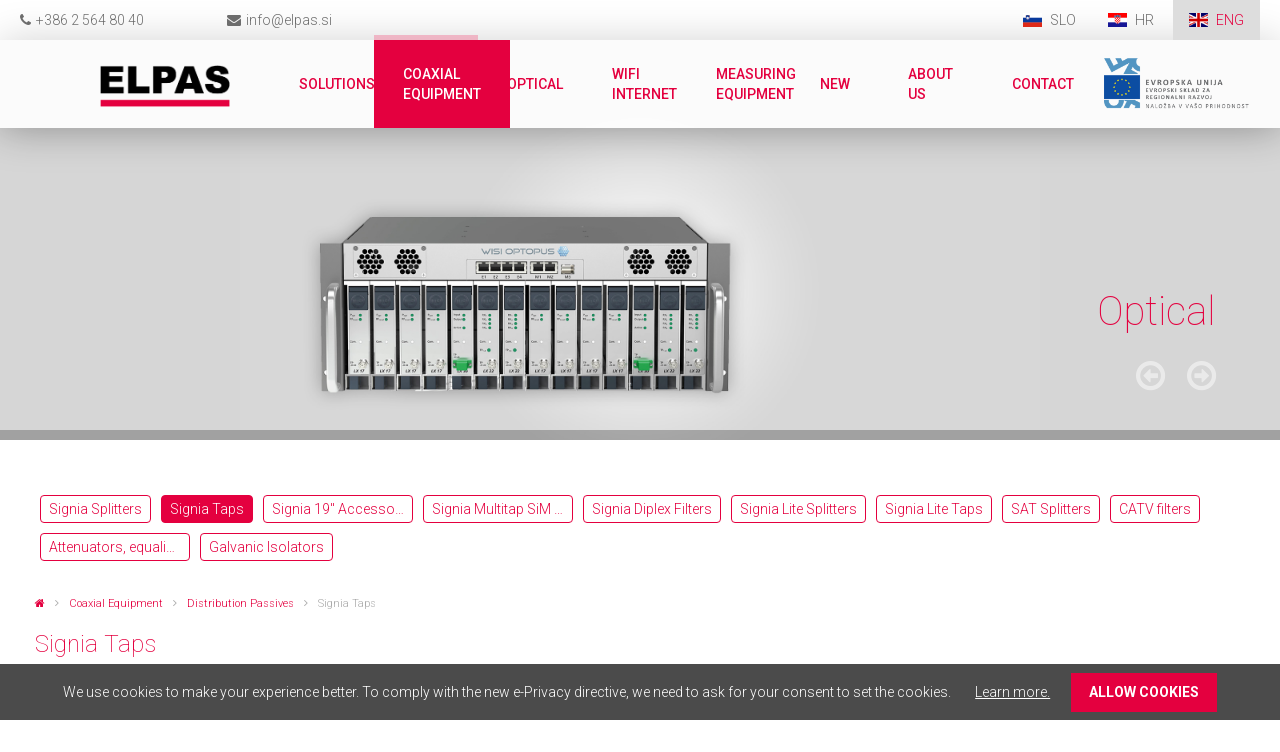

--- FILE ---
content_type: text/html; charset=utf-8
request_url: https://www.elpas.si/en/coaxial-equipment/distribution-passives/signia-taps
body_size: 56675
content:
<!DOCTYPE html>
<html lang="en">
<head>

      <meta charset="utf-8">
    <title>Signia Taps</title>
    <base href="https://www.elpas.si/">
	<link rel="icon" type="image/x-icon" href="https://www.elpas.si/favicon.png">

          <meta name="robots" content="index,follow">
      <meta name="description" content="">
      <meta name="keywords" content="">
      <meta name="generator" content="Contao Open Source CMS">	  
      <meta name="msvalidate.01" content="3BD561B9CECDB01228AC7C9876ED1CCB" />
	  <meta name="format-detection" content="telephone=no" />
	  <meta name="SKYPE_TOOLBAR" content="SKYPE_TOOLBAR_PARSER_COMPATIBLE" />

	  <meta name="viewport" content="width=device-width, initial-scale=1.0, maximum-scale=1.0, user-scalable=0" />

    
        <link rel="stylesheet" href="https://netdna.bootstrapcdn.com/font-awesome/4.3.0/css/font-awesome.css">
    <link rel="stylesheet" href="https://fonts.googleapis.com/css?family=Roboto:400,100,300,500,700&subset=latin,latin-ext">
<link rel="stylesheet" href="assets/css/0752399d3a24.css">
    <script src="https://code.jquery.com/jquery-1.11.3.min.js"></script>
    <script src="assets/js/d3ef9a046e2f.js"></script>
<link rel="alternate" hreflang="sl" href="http://www.elpas.si/sl/koaksialna-oprema/sirokopasovna-pasiva/signia-odvzemniki">
<link rel="alternate" hreflang="hr" href="http://www.elpas.si/hr/koaksialna-oprema/distribucijska-pasiva/signia-oduzimaci">
<link rel="alternate" hreflang="en" href="http://www.elpas.si/en/coaxial-equipment/distribution-passives/signia-taps">

          <!--[if lt IE 9]><script src="assets/html5shiv/3.7.2/html5shiv-printshiv.min.js"></script><![endif]-->
      
</head>
<body class="mac chrome blink ch131 subpage en">
  <div id="wrapper" class="container-fluid">
          <div id="header" class="row">
        <div class="col-sm-12 headerContainer">
          
<div class="topContainer col-xs-12">
	<div class="topElements">
		<a class="phone icon col-xs-1 col-sm-3 col-md-2">
			<i class="fa fa-phone"></i><span class="phoneNumber" href="+38625648040">
<div class="ce_text tel block">

  
  
      <p>+386 2 564 80 40</p>  
  
  

</div>
</span>
		</a>
		<a class="email icon col-xs-1 col-sm-3 col-md-2" href="mailto:info@elpas.si">
			<i class="fa fa-envelope"></i><span class="emailText">
<div class="ce_text mail block">

  
  
      <p>&#x69;&#x6E;&#x66;&#111;&#x40;&#x65;&#x6C;&#112;&#x61;&#115;&#x2E;&#x73;&#x69;</p>  
  
  

</div>
</span>
		</a>
		<div class="langChange">
				
<!-- indexer::stop -->
<nav class="mod_changelanguage block" itemscope="" itemtype="http://schema.org/SiteNavigationElement">


<ul class="level_1" role="menubar">
            <li class="lang-sl first"><a href="http://www.elpas.si/sl/koaksialna-oprema/sirokopasovna-pasiva/signia-odvzemniki" title="Signia odvzemniki" class="lang-sl first" hreflang="sl" lang="sl" role="menuitem">SLO</a></li>
                <li class="lang-hr"><a href="http://www.elpas.si/hr/koaksialna-oprema/distribucijska-pasiva/signia-oduzimaci" title="Signia oduzimači" class="lang-hr" hreflang="hr" lang="hr" role="menuitem">HR </a></li>
                <li class="lang-en active last"><span class="lang-en active last" role="menuitem">ENG</span></li>
      </ul>

</nav>
<!-- indexer::continue -->

		</div>
	</div>
</div>
<div class="navLine col-xs-12">
	<div class="navLineContainer">
		<a class="logo col-xs-6 col-sm-2" href="/en/"><img src="files/layout/elpas_logo.png" alt="ELPAS International d.o.o."></a>
		<div class="mobileNav visible-xs">
<!-- indexer::stop -->
<div class="mod_mobile_menu block">

  
  
<div id="mobile-menu-104-trigger" class="mobile_menu_trigger">
    <i class="fa fa-bars"></i></div>

<div id="mobile-menu-104" class="mobile_menu">
    <div class="inner">
        <span class="elpas">ELPAS International d.o.o.</span>
<a class="close" href="#" data-mobile-menu="close">Zapri<i class="fa fa-power-off"></i></a>

<!-- indexer::stop -->
<nav class="mod_navigation block">

  
  <a href="en/coaxial-equipment/distribution-passives/signia-taps#skipNavigation109" class="invisible">Skip navigation</a>

  
<ul class="level_1" role="menubar">
            <li class="first"><a href="en/solutions" title="Solutions" class="first" role="menuitem">Solutions</a></li>
                <li class="submenu trail koaksialna"><a href="en/coaxial-equipment" title="Coaxial Equipment" class="submenu trail koaksialna" role="menuitem" aria-haspopup="true">Coaxial Equipment</a>
<ul class="level_2" role="menu">
            <li class="submenu first"><a href="en/coaxial-equipment/headends" title="Headends" class="submenu first" role="menuitem" aria-haspopup="true">Headends</a>
<ul class="level_3" role="menu">
            <li class="first"><a href="en/coaxial-equipment/headends/tangram" title="Tangram" class="first" role="menuitem">Tangram</a></li>
                <li><a href="en/coaxial-equipment/headends/chameleon" title="Chameleon" role="menuitem">Chameleon</a></li>
                <li><a href="en/coaxial-equipment/headends/compact-headend-oh" title="Compact Headend OH" role="menuitem">Compact Headend OH</a></li>
                <li><a href="en/coaxial-equipment/headends/micro-headend-om" title="Micro Headend OM" role="menuitem">Micro Headend OM</a></li>
                <li><a href="en/coaxial-equipment/headends/hls-firefly" title="HLS Firefly" role="menuitem">HLS Firefly</a></li>
                <li class="last"><a href="en/coaxial-equipment/headends/wisi-inca-transcoderji-ott" title="WISI Inca Transcoderji OTT" class="last" role="menuitem">WISI Inca Transcoderji OTT</a></li>
      </ul>
</li>
                <li><a href="en/coaxial-equipment/encoders-modulators-hdmi-sdi" title="Encoders, Modulators, HDMI, SDI" role="menuitem">Encoders, Modulators, HDMI, SDI</a></li>
                <li><a href="en/coaxial-equipment/sat-distribution" title="SAT Distribution" role="menuitem">SAT Distribution</a></li>
                <li class="submenu"><a href="en/coaxial-equipment/home-amplifiers" title="Home Amplifiers" class="submenu" role="menuitem" aria-haspopup="true">Home Amplifiers</a>
<ul class="level_3" role="menu">
            <li class="first"><a href="en/coaxial-equipment/home-amplifiers/vx-amplifiers" title="VX Amplifiers" class="first" role="menuitem">VX Amplifiers</a></li>
                <li><a href="en/coaxial-equipment/home-amplifiers/vx45-amplifiers" title="VX45 Amplifiers" role="menuitem">VX45 Amplifiers</a></li>
                <li><a href="en/coaxial-equipment/home-amplifiers/hca-a-home-amplifiers" title="HCA-A Home Amplifiers" role="menuitem">HCA-A Home Amplifiers</a></li>
                <li class="last"><a href="en/coaxial-equipment/home-amplifiers/hca-16x-home-amplifiers" title="HCA-16x Home Amplifiers" class="last" role="menuitem">HCA-16x Home Amplifiers</a></li>
      </ul>
</li>
                <li><a href="en/coaxial-equipment/distribution-and-line-amplifiers" title="Distribution and Line Amplifiers" role="menuitem">Distribution and Line Amplifiers</a></li>
                <li class="submenu trail"><a href="en/coaxial-equipment/distribution-passives" title="Distribution Passives" class="submenu trail" role="menuitem" aria-haspopup="true">Distribution Passives</a>
<ul class="level_3" role="menu">
            <li class="sibling first"><a href="en/coaxial-equipment/distribution-passives/signia-splitters" title="Signia Splitters" class="sibling first" role="menuitem">Signia Splitters</a></li>
                <li class="active"><span class="active" role="menuitem">Signia Taps</span></li>
                <li class="sibling"><a href="en/coaxial-equipment/distribution-passives/signia-accessories" title="Signia 19″ Accessories" class="sibling" role="menuitem">Signia 19″ Accessories</a></li>
                <li class="sibling"><a href="en/coaxial-equipment/distribution-passives/signia-multitap-sim-13-nl-f" title="Signia Multitap SiM 13-NL-F" class="sibling" role="menuitem">Signia Multitap SiM 13-NL-F</a></li>
                <li class="sibling"><a href="en/coaxial-equipment/distribution-passives/signia-diplex-filters" title="Signia Diplex Filters" class="sibling" role="menuitem">Signia Diplex Filters</a></li>
                <li class="sibling"><a href="en/coaxial-equipment/distribution-passives/signia-lite-splitters" title="Signia Lite Splitters" class="sibling" role="menuitem">Signia Lite Splitters</a></li>
                <li class="sibling"><a href="en/coaxial-equipment/distribution-passives/signia-lite-taps" title="Signia Lite Taps" class="sibling" role="menuitem">Signia Lite Taps</a></li>
                <li class="sibling"><a href="en/coaxial-equipment/distribution-passives/sat-splitters" title="SAT Splitters" class="sibling" role="menuitem">SAT Splitters</a></li>
                <li class="sibling"><a href="en/coaxial-equipment/distribution-passives/catv-filters" title="CATV filters" class="sibling" role="menuitem">CATV filters</a></li>
                <li class="sibling"><a href="en/coaxial-equipment/distribution-passives/attenuators-equalizers" title="Attenuators, equalizers" class="sibling" role="menuitem">Attenuators, equalizers</a></li>
                <li class="sibling last"><a href="en/coaxial-equipment/distribution-passives/galvanic-isolators" title="Galvanic Isolators" class="sibling last" role="menuitem">Galvanic Isolators</a></li>
      </ul>
</li>
                <li class="submenu"><a href="en/coaxial-equipment/trunk-passives" title="Trunk Passives" class="submenu" role="menuitem" aria-haspopup="true">Trunk Passives</a>
<ul class="level_3" role="menu">
            <li class="first"><a href="en/coaxial-equipment/trunk-passives/ps-series" title="PS Series" class="first" role="menuitem">PS Series</a></li>
                <li><a href="en/coaxial-equipment/trunk-passives/acp-confree-series" title="ACP - Confree Series" role="menuitem">ACP - Confree Series</a></li>
                <li><a href="en/coaxial-equipment/trunk-passives/pim-plug-in-modules-for-ps3-acp" title="PIM (Plug-in) Modules for PS3, ACP" role="menuitem">PIM (Plug-in) Modules for PS3, ACP</a></li>
                <li class="last"><a href="en/coaxial-equipment/trunk-passives/accessories-pg11m-adapters" title="Accessories - PG11M Adapters" class="last" role="menuitem">Accessories - PG11M Adapters</a></li>
      </ul>
</li>
                <li class="submenu"><a href="en/coaxial-equipment/outlets-pof-dvu" title="Outlets, POF, DVU" class="submenu" role="menuitem" aria-haspopup="true">Outlets, POF, DVU</a>
<ul class="level_3" role="menu">
            <li class="first"><a href="en/coaxial-equipment/outlets-pof-dvu/tv-fm-sockets" title="TV / FM Sockets" class="first" role="menuitem">TV / FM Sockets</a></li>
                <li><a href="en/coaxial-equipment/outlets-pof-dvu/data-sockets" title="Data Sockets" role="menuitem">Data Sockets</a></li>
                <li><a href="en/coaxial-equipment/outlets-pof-dvu/dvu-data_tv" title="DVU - Data_TV" role="menuitem">DVU - Data_TV</a></li>
                <li><a href="en/coaxial-equipment/outlets-pof-dvu/push-in-pio-sockets" title="Push-in PIO Sockets" role="menuitem">Push-in PIO Sockets</a></li>
                <li><a href="en/coaxial-equipment/outlets-pof-dvu/push-on-filter-multimedia" title="Push on Filter – multimedia" role="menuitem">Push on Filter – multimedia</a></li>
                <li class="last"><a href="en/coaxial-equipment/outlets-pof-dvu/push-on-filter-tv" title="Push-on Filter – TV" class="last" role="menuitem">Push-on Filter – TV</a></li>
      </ul>
</li>
                <li><a href="en/coaxial-equipment/coaxial-cables" title="Coaxial Cables" role="menuitem">Coaxial Cables</a></li>
                <li><a href="en/coaxial-equipment/connectors" title="Connectors" role="menuitem">Connectors</a></li>
                <li class="last"><a href="en/coaxial-equipment/ups-and-remote-power-supplys" title="UPS and remote power supplys" class="last" role="menuitem">UPS and remote power supplys</a></li>
      </ul>
</li>
                <li class="submenu"><a href="en/optical" title="Optical" class="submenu" role="menuitem" aria-haspopup="true">Optical</a>
<ul class="level_2" role="menu">
            <li class="first"><a href="en/optical/optopus" title="Optopus" class="first" role="menuitem">Optopus</a></li>
                <li><a href="en/optical/id-19-transmitters" title="19&quot; transmitters" role="menuitem">19" transmitters</a></li>
                <li><a href="en/optical/id-19-edfa" title="19“ EDFA" role="menuitem">19“ EDFA</a></li>
                <li><a href="en/optical/hfc-rfog-wdm-nodes" title="HFC RFoG WDM Nodes" role="menuitem">HFC RFoG WDM Nodes</a></li>
                <li><a href="en/optical/juma-cpes-ftu" title="JUMA CPEs FTU" role="menuitem">JUMA CPEs FTU</a></li>
                <li><a href="en/optical/optical-passives" title="Optical Passives" role="menuitem">Optical Passives</a></li>
                <li class="last"><a href="en/optical/fttx-optical-cabinets" title="FTTx Optical Cabinets" class="last" role="menuitem">FTTx Optical Cabinets</a></li>
      </ul>
</li>
                <li class="submenu"><a href="en/wifi-internet" title="WiFi internet" class="submenu" role="menuitem" aria-haspopup="true">WiFi internet</a>
<ul class="level_2" role="menu">
            <li class="first last"><a href="en/wifi-internet/ip-distribution" title="IP distribution" class="first last" role="menuitem">IP distribution</a></li>
      </ul>
</li>
                <li class="submenu"><a href="en/measuring-equipment" title="Measuring Equipment" class="submenu" role="menuitem" aria-haspopup="true">Measuring Equipment</a>
<ul class="level_2" role="menu">
            <li class="first"><a href="en/measuring-equipment/varos106" title="VAROS106" class="first" role="menuitem">VAROS106</a></li>
                <li><a href="en/measuring-equipment/varos107" title="VAROS107" role="menuitem">VAROS107</a></li>
                <li><a href="en/measuring-equipment/varos109" title="VAROS109" role="menuitem">VAROS109</a></li>
                <li><a href="en/measuring-equipment/ama-310" title="AMA 310" role="menuitem">AMA 310</a></li>
                <li><a href="en/measuring-equipment/kws-ums" title="KWS UMS" role="menuitem">KWS UMS</a></li>
                <li><a href="en/measuring-equipment/upstream-test-rsu_rfg_rpa" title="Upstream test RSU_RFG_RPA" role="menuitem">Upstream test RSU_RFG_RPA</a></li>
                <li><a href="en/measuring-equipment/small-tvmeters" title="Small TV meters" role="menuitem">Small TV meters</a></li>
                <li class="last"><a href="en/measuring-equipment/pst-dvb-ip-analyzer" title="PST DVB-&amp;IP analyzer" class="last" role="menuitem">PST DVB-&IP analyzer</a></li>
      </ul>
</li>
                <li><a href="en/new" title="New" role="menuitem">New</a></li>
                <li><a href="en/about-us" title="About us" role="menuitem">About us</a></li>
                <li class="submenu last"><a href="en/contact/contact" title="Contact" class="submenu last" role="menuitem" aria-haspopup="true">Contact</a>
<ul class="level_2" role="menu">
            <li class="first last"><a href="en/contact/contact" title="Contact" class="first last" role="menuitem">Contact</a></li>
      </ul>
</li>
      </ul>

  <a id="skipNavigation109" class="invisible">&nbsp;</a>

</nav>
<!-- indexer::continue -->
    </div>
</div>

<script>
(function($) {
    $('#mobile-menu-104').mobileMenu({
                'animation': true,
        'animationSpeed': 250,
                'breakPoint': 768,
        'offCanvas': false,
        'overlay': true,
        'disableNavigation': false,
        'position': 'left',
        'size': '85',        'trigger': $('#mobile-menu-104-trigger')
    });
})(jQuery);
</script>


</div>
<!-- indexer::continue -->
</div>
		<div class="col-sm-9 nav hidden-xs" style="padding-right: 0 !important">
<!-- indexer::stop -->
<nav class="mod_navigation block">

  
  <a href="en/coaxial-equipment/distribution-passives/signia-taps#skipNavigation109" class="invisible">Skip navigation</a>

  
<ul class="level_1" role="menubar">
            <li class="first"><a href="en/solutions" title="Solutions" class="first" role="menuitem">Solutions</a></li>
                <li class="submenu trail koaksialna"><a href="en/coaxial-equipment" title="Coaxial Equipment" class="submenu trail koaksialna" role="menuitem" aria-haspopup="true">Coaxial Equipment</a>
<ul class="level_2" role="menu">
            <li class="submenu first"><a href="en/coaxial-equipment/headends" title="Headends" class="submenu first" role="menuitem" aria-haspopup="true">Headends</a>
<ul class="level_3" role="menu">
            <li class="first"><a href="en/coaxial-equipment/headends/tangram" title="Tangram" class="first" role="menuitem">Tangram</a></li>
                <li><a href="en/coaxial-equipment/headends/chameleon" title="Chameleon" role="menuitem">Chameleon</a></li>
                <li><a href="en/coaxial-equipment/headends/compact-headend-oh" title="Compact Headend OH" role="menuitem">Compact Headend OH</a></li>
                <li><a href="en/coaxial-equipment/headends/micro-headend-om" title="Micro Headend OM" role="menuitem">Micro Headend OM</a></li>
                <li><a href="en/coaxial-equipment/headends/hls-firefly" title="HLS Firefly" role="menuitem">HLS Firefly</a></li>
                <li class="last"><a href="en/coaxial-equipment/headends/wisi-inca-transcoderji-ott" title="WISI Inca Transcoderji OTT" class="last" role="menuitem">WISI Inca Transcoderji OTT</a></li>
      </ul>
</li>
                <li><a href="en/coaxial-equipment/encoders-modulators-hdmi-sdi" title="Encoders, Modulators, HDMI, SDI" role="menuitem">Encoders, Modulators, HDMI, SDI</a></li>
                <li><a href="en/coaxial-equipment/sat-distribution" title="SAT Distribution" role="menuitem">SAT Distribution</a></li>
                <li class="submenu"><a href="en/coaxial-equipment/home-amplifiers" title="Home Amplifiers" class="submenu" role="menuitem" aria-haspopup="true">Home Amplifiers</a>
<ul class="level_3" role="menu">
            <li class="first"><a href="en/coaxial-equipment/home-amplifiers/vx-amplifiers" title="VX Amplifiers" class="first" role="menuitem">VX Amplifiers</a></li>
                <li><a href="en/coaxial-equipment/home-amplifiers/vx45-amplifiers" title="VX45 Amplifiers" role="menuitem">VX45 Amplifiers</a></li>
                <li><a href="en/coaxial-equipment/home-amplifiers/hca-a-home-amplifiers" title="HCA-A Home Amplifiers" role="menuitem">HCA-A Home Amplifiers</a></li>
                <li class="last"><a href="en/coaxial-equipment/home-amplifiers/hca-16x-home-amplifiers" title="HCA-16x Home Amplifiers" class="last" role="menuitem">HCA-16x Home Amplifiers</a></li>
      </ul>
</li>
                <li><a href="en/coaxial-equipment/distribution-and-line-amplifiers" title="Distribution and Line Amplifiers" role="menuitem">Distribution and Line Amplifiers</a></li>
                <li class="submenu trail"><a href="en/coaxial-equipment/distribution-passives" title="Distribution Passives" class="submenu trail" role="menuitem" aria-haspopup="true">Distribution Passives</a>
<ul class="level_3" role="menu">
            <li class="sibling first"><a href="en/coaxial-equipment/distribution-passives/signia-splitters" title="Signia Splitters" class="sibling first" role="menuitem">Signia Splitters</a></li>
                <li class="active"><span class="active" role="menuitem">Signia Taps</span></li>
                <li class="sibling"><a href="en/coaxial-equipment/distribution-passives/signia-accessories" title="Signia 19″ Accessories" class="sibling" role="menuitem">Signia 19″ Accessories</a></li>
                <li class="sibling"><a href="en/coaxial-equipment/distribution-passives/signia-multitap-sim-13-nl-f" title="Signia Multitap SiM 13-NL-F" class="sibling" role="menuitem">Signia Multitap SiM 13-NL-F</a></li>
                <li class="sibling"><a href="en/coaxial-equipment/distribution-passives/signia-diplex-filters" title="Signia Diplex Filters" class="sibling" role="menuitem">Signia Diplex Filters</a></li>
                <li class="sibling"><a href="en/coaxial-equipment/distribution-passives/signia-lite-splitters" title="Signia Lite Splitters" class="sibling" role="menuitem">Signia Lite Splitters</a></li>
                <li class="sibling"><a href="en/coaxial-equipment/distribution-passives/signia-lite-taps" title="Signia Lite Taps" class="sibling" role="menuitem">Signia Lite Taps</a></li>
                <li class="sibling"><a href="en/coaxial-equipment/distribution-passives/sat-splitters" title="SAT Splitters" class="sibling" role="menuitem">SAT Splitters</a></li>
                <li class="sibling"><a href="en/coaxial-equipment/distribution-passives/catv-filters" title="CATV filters" class="sibling" role="menuitem">CATV filters</a></li>
                <li class="sibling"><a href="en/coaxial-equipment/distribution-passives/attenuators-equalizers" title="Attenuators, equalizers" class="sibling" role="menuitem">Attenuators, equalizers</a></li>
                <li class="sibling last"><a href="en/coaxial-equipment/distribution-passives/galvanic-isolators" title="Galvanic Isolators" class="sibling last" role="menuitem">Galvanic Isolators</a></li>
      </ul>
</li>
                <li class="submenu"><a href="en/coaxial-equipment/trunk-passives" title="Trunk Passives" class="submenu" role="menuitem" aria-haspopup="true">Trunk Passives</a>
<ul class="level_3" role="menu">
            <li class="first"><a href="en/coaxial-equipment/trunk-passives/ps-series" title="PS Series" class="first" role="menuitem">PS Series</a></li>
                <li><a href="en/coaxial-equipment/trunk-passives/acp-confree-series" title="ACP - Confree Series" role="menuitem">ACP - Confree Series</a></li>
                <li><a href="en/coaxial-equipment/trunk-passives/pim-plug-in-modules-for-ps3-acp" title="PIM (Plug-in) Modules for PS3, ACP" role="menuitem">PIM (Plug-in) Modules for PS3, ACP</a></li>
                <li class="last"><a href="en/coaxial-equipment/trunk-passives/accessories-pg11m-adapters" title="Accessories - PG11M Adapters" class="last" role="menuitem">Accessories - PG11M Adapters</a></li>
      </ul>
</li>
                <li class="submenu"><a href="en/coaxial-equipment/outlets-pof-dvu" title="Outlets, POF, DVU" class="submenu" role="menuitem" aria-haspopup="true">Outlets, POF, DVU</a>
<ul class="level_3" role="menu">
            <li class="first"><a href="en/coaxial-equipment/outlets-pof-dvu/tv-fm-sockets" title="TV / FM Sockets" class="first" role="menuitem">TV / FM Sockets</a></li>
                <li><a href="en/coaxial-equipment/outlets-pof-dvu/data-sockets" title="Data Sockets" role="menuitem">Data Sockets</a></li>
                <li><a href="en/coaxial-equipment/outlets-pof-dvu/dvu-data_tv" title="DVU - Data_TV" role="menuitem">DVU - Data_TV</a></li>
                <li><a href="en/coaxial-equipment/outlets-pof-dvu/push-in-pio-sockets" title="Push-in PIO Sockets" role="menuitem">Push-in PIO Sockets</a></li>
                <li><a href="en/coaxial-equipment/outlets-pof-dvu/push-on-filter-multimedia" title="Push on Filter – multimedia" role="menuitem">Push on Filter – multimedia</a></li>
                <li class="last"><a href="en/coaxial-equipment/outlets-pof-dvu/push-on-filter-tv" title="Push-on Filter – TV" class="last" role="menuitem">Push-on Filter – TV</a></li>
      </ul>
</li>
                <li><a href="en/coaxial-equipment/coaxial-cables" title="Coaxial Cables" role="menuitem">Coaxial Cables</a></li>
                <li><a href="en/coaxial-equipment/connectors" title="Connectors" role="menuitem">Connectors</a></li>
                <li class="last"><a href="en/coaxial-equipment/ups-and-remote-power-supplys" title="UPS and remote power supplys" class="last" role="menuitem">UPS and remote power supplys</a></li>
      </ul>
</li>
                <li class="submenu"><a href="en/optical" title="Optical" class="submenu" role="menuitem" aria-haspopup="true">Optical</a>
<ul class="level_2" role="menu">
            <li class="first"><a href="en/optical/optopus" title="Optopus" class="first" role="menuitem">Optopus</a></li>
                <li><a href="en/optical/id-19-transmitters" title="19&quot; transmitters" role="menuitem">19" transmitters</a></li>
                <li><a href="en/optical/id-19-edfa" title="19“ EDFA" role="menuitem">19“ EDFA</a></li>
                <li><a href="en/optical/hfc-rfog-wdm-nodes" title="HFC RFoG WDM Nodes" role="menuitem">HFC RFoG WDM Nodes</a></li>
                <li><a href="en/optical/juma-cpes-ftu" title="JUMA CPEs FTU" role="menuitem">JUMA CPEs FTU</a></li>
                <li><a href="en/optical/optical-passives" title="Optical Passives" role="menuitem">Optical Passives</a></li>
                <li class="last"><a href="en/optical/fttx-optical-cabinets" title="FTTx Optical Cabinets" class="last" role="menuitem">FTTx Optical Cabinets</a></li>
      </ul>
</li>
                <li class="submenu"><a href="en/wifi-internet" title="WiFi internet" class="submenu" role="menuitem" aria-haspopup="true">WiFi internet</a>
<ul class="level_2" role="menu">
            <li class="first last"><a href="en/wifi-internet/ip-distribution" title="IP distribution" class="first last" role="menuitem">IP distribution</a></li>
      </ul>
</li>
                <li class="submenu"><a href="en/measuring-equipment" title="Measuring Equipment" class="submenu" role="menuitem" aria-haspopup="true">Measuring Equipment</a>
<ul class="level_2" role="menu">
            <li class="first"><a href="en/measuring-equipment/varos106" title="VAROS106" class="first" role="menuitem">VAROS106</a></li>
                <li><a href="en/measuring-equipment/varos107" title="VAROS107" role="menuitem">VAROS107</a></li>
                <li><a href="en/measuring-equipment/varos109" title="VAROS109" role="menuitem">VAROS109</a></li>
                <li><a href="en/measuring-equipment/ama-310" title="AMA 310" role="menuitem">AMA 310</a></li>
                <li><a href="en/measuring-equipment/kws-ums" title="KWS UMS" role="menuitem">KWS UMS</a></li>
                <li><a href="en/measuring-equipment/upstream-test-rsu_rfg_rpa" title="Upstream test RSU_RFG_RPA" role="menuitem">Upstream test RSU_RFG_RPA</a></li>
                <li><a href="en/measuring-equipment/small-tvmeters" title="Small TV meters" role="menuitem">Small TV meters</a></li>
                <li class="last"><a href="en/measuring-equipment/pst-dvb-ip-analyzer" title="PST DVB-&amp;IP analyzer" class="last" role="menuitem">PST DVB-&IP analyzer</a></li>
      </ul>
</li>
                <li><a href="en/new" title="New" role="menuitem">New</a></li>
                <li><a href="en/about-us" title="About us" role="menuitem">About us</a></li>
                <li class="submenu last"><a href="en/contact/contact" title="Contact" class="submenu last" role="menuitem" aria-haspopup="true">Contact</a>
<ul class="level_2" role="menu">
            <li class="first last"><a href="en/contact/contact" title="Contact" class="first last" role="menuitem">Contact</a></li>
      </ul>
</li>
      </ul>

  <a id="skipNavigation109" class="invisible">&nbsp;</a>

</nav>
<!-- indexer::continue -->
</div>
		<div class="col-sm-1 hidden-xs" style="padding-left: 0 !important; padding-right: 0 !important;">
			<div style="height:88px; min-width:100%;" >
				<a href="https://elpas.si/en/e-poslovanje" title="E-Poslovanje"><img style="max-width: 150%; position:absolute; top:0; bottom:0; margin:auto;" src="https://elpas.si/files/images/footer/eu_sklad_e.png"></a>
			</div>
		</div>
		<div class="search hidden-xs hidden-sm col-md-2 col-lg-2" style="display:none;">
<!-- indexer::stop -->
<div class="mod_search block">

  
  
  <form action="en/coaxial-equipment/distribution-passives/signia-taps" method="get">
  <div class="formbody form-group">
        <label for="ctrl_keywords_8" class="invisible">Keywords</label>
    <input type="search" name="keywords" id="ctrl_keywords_8" class="text form-control" value="" placeholder="search...">
    <input type="submit" id="ctrl_submit_8" class="submit btn btn-default" value="Search"><i class="fa fa-search"></i>
  </div>
  <div class="clearfix"></div>
</form>
  
  

</div>
<!-- indexer::continue -->
</div>
	</div>
</div>
<div class="clearfix"></div>
<div class="owl-carousel">
  <div class="ce_image first block">

  
  
  <figure class="image_container">

    
    

<img src="files/images/header-slider/naslovnica_02.jpg" width="2000" height="1000" alt="Elpas International d.o.o." title="Elpas International d.o.o.">



    
          <figcaption class="caption">Optical</figcaption>
    
  </figure>


</div>

<div class="ce_image block">

  
  
  <figure class="image_container">

    
    

<img src="files/images/header-slider/naslovnica_01.jpg" width="2000" height="1000" alt="Elpas International d.o.o." title="Elpas International d.o.o.">



    
          <figcaption class="caption">Headends</figcaption>
    
  </figure>


</div>

<div class="ce_image block">

  
  
  <figure class="image_container">

    
    

<img src="files/images/header-slider/naslovnica_04.jpg" width="2000" height="1000" alt="Elpas International d.o.o." title="Elpas International d.o.o.">



    
          <figcaption class="caption">Measuring Equipment</figcaption>
    
  </figure>


</div>

<div class="ce_image block">

  
  
  <figure class="image_container">

    
    

<img src="files/images/header-slider/naslovnica_07.jpg" width="2000" height="1000" alt="Elpas International d.o.o." title="Elpas International d.o.o.">



    
          <figcaption class="caption">Trunk Passives</figcaption>
    
  </figure>


</div>

<div class="ce_image last block">

  
  
  <figure class="image_container">

    
    

<img src="files/images/header-slider/naslovnica_06.jpg" width="2000" height="1000" alt="Elpas International d.o.o." title="Elpas International d.o.o.">



    
          <figcaption class="caption">Distribution Passives</figcaption>
    
  </figure>


</div>

</div>
<div class="clearfix"></div>
<div class="clearfix"></div>        </div>
        <div class="clear"></div>
      </div>
        
    <div id="content" class="row">
    	
            
      <div id="mainGroups"></div>
      
      <div class="contentElements">
	      <div id="main" class="col-md-12 col-md-push-0">
	        <div class="inside">
	          
<!-- indexer::stop -->
<nav class="mod_navigation contentSubmenu block">

  
  <a href="en/coaxial-equipment/distribution-passives/signia-taps#skipNavigation34" class="invisible">Skip navigation</a>

  
<ul class="level_1" role="menubar">
            <li class="sibling first"><a href="en/coaxial-equipment/distribution-passives/signia-splitters" title="Signia Splitters" class="sibling first" role="menuitem">Signia Splitters</a></li>
                <li class="active"><span class="active" role="menuitem">Signia Taps</span></li>
                <li class="sibling"><a href="en/coaxial-equipment/distribution-passives/signia-accessories" title="Signia 19″ Accessories" class="sibling" role="menuitem">Signia 19″ Accessories</a></li>
                <li class="sibling"><a href="en/coaxial-equipment/distribution-passives/signia-multitap-sim-13-nl-f" title="Signia Multitap SiM 13-NL-F" class="sibling" role="menuitem">Signia Multitap SiM 13-NL-F</a></li>
                <li class="sibling"><a href="en/coaxial-equipment/distribution-passives/signia-diplex-filters" title="Signia Diplex Filters" class="sibling" role="menuitem">Signia Diplex Filters</a></li>
                <li class="sibling"><a href="en/coaxial-equipment/distribution-passives/signia-lite-splitters" title="Signia Lite Splitters" class="sibling" role="menuitem">Signia Lite Splitters</a></li>
                <li class="sibling"><a href="en/coaxial-equipment/distribution-passives/signia-lite-taps" title="Signia Lite Taps" class="sibling" role="menuitem">Signia Lite Taps</a></li>
                <li class="sibling"><a href="en/coaxial-equipment/distribution-passives/sat-splitters" title="SAT Splitters" class="sibling" role="menuitem">SAT Splitters</a></li>
                <li class="sibling"><a href="en/coaxial-equipment/distribution-passives/catv-filters" title="CATV filters" class="sibling" role="menuitem">CATV filters</a></li>
                <li class="sibling"><a href="en/coaxial-equipment/distribution-passives/attenuators-equalizers" title="Attenuators, equalizers" class="sibling" role="menuitem">Attenuators, equalizers</a></li>
                <li class="sibling last"><a href="en/coaxial-equipment/distribution-passives/galvanic-isolators" title="Galvanic Isolators" class="sibling last" role="menuitem">Galvanic Isolators</a></li>
      </ul>

  <a id="skipNavigation34" class="invisible">&nbsp;</a>

</nav>
<!-- indexer::continue -->

<!-- indexer::stop -->
<div class="mod_breadcrumb block">

  
  
  <ul>
                  <li class="first"><a href="en/main-page" title="Elpas.si">Elpas English</a></li>
                        <li><a href="en/coaxial-equipment" title="Coaxial Equipment">Coaxial Equipment</a></li>
                        <li><a href="en/coaxial-equipment/distribution-passives" title="Distribution Passives">Distribution Passives</a></li>
                        <li class="active last">Signia Taps</li>
            </ul>


</div>
<!-- indexer::continue -->

<div class="clearfix"></div>
<div class="mod_article first last block" id="signia-taps">

  
  
<div class="ce_text first block">

      <h2>Signia Taps</h2>
  
  
  
      <figure class="image_container float_right">

      
      

<img src="files/images/koaksialna-oprema/sirokopasovna-pasiva/SiS%2002%2048002.jpg" width="600" height="400" alt="">



      
      
    </figure>
  
      <p>The Signia&nbsp; series follows the tradition of the Master series</p>  

</div>

<div class="ce_downloads block">

      <h6>Attachments</h6>
  
  
  <ul>
          <li><img src="assets/contao/images/iconPDF.gif" width="18" height="18" alt="" class="mime_icon"> <a href="en/coaxial-equipment/distribution-passives/signia-taps?file=files/pdf/Signia_brochure_1.3GHz_e.pdf" title="Download Signia_brochure_1.3GHz_e.pdf">Signia_brochure_1.3GHz_e.pdf <span class="size">(1.4 MiB)</span></a></li>
          <li><img src="assets/contao/images/iconPDF.gif" width="18" height="18" alt="" class="mime_icon"> <a href="en/coaxial-equipment/distribution-passives/signia-taps?file=files/pdf/Signia_splitters_taps__short_e.pdf" title="Download Signia_splitters_taps__short_e.pdf">Signia_splitters_taps__short_e.pdf <span class="size">(333.2 KiB)</span></a></li>
      </ul>


</div>

<div class="ce_text block">

      <h3>1-way taps</h3>
  
  
      <table class="product_table">
<tbody>
<tr class="product_header">
<td>Type no.</td>
<td style="text-align: center;">Tap loss</td>
<td style="text-align: center;" colspan="4">Insertion loss<br> (typ.)</td>
<td style="text-align: center;" colspan="4">Isolation TAP-OUT<br> (typ./min.)</td>
</tr>
<tr class="product_header">
<td>&nbsp;</td>
<td>10-1300</td>
<td>10-470</td>
<td>470-862</td>
<td>862-1006</td>
<td>1006-1300</td>
<td>10-470</td>
<td>470-862</td>
<td>862-1006</td>
<td>1006-1300</td>
</tr>
<tr class="product_tr1">
<td>SiT 1-6</td>
<td>6.6 (±0.6)</td>
<td>2.3</td>
<td>2.8</td>
<td>3.0</td>
<td>3.1</td>
<td>27/22</td>
<td>22/20</td>
<td>22/20</td>
<td>22/20</td>
</tr>
<tr class="product_tr2">
<td>SiT 1-8</td>
<td>8.3 (±0.6)</td>
<td>1.7</td>
<td>2.1</td>
<td>2.4</td>
<td>2.8</td>
<td>27/22</td>
<td>23/20</td>
<td>22/20</td>
<td>22/20</td>
</tr>
<tr class="product_tr1">
<td>SiT 1-10</td>
<td>10.0 (±0.6)</td>
<td>1.0</td>
<td>1.4</td>
<td>1.8</td>
<td>2.4</td>
<td>33/24</td>
<td>30/21</td>
<td>30/20</td>
<td>25/20</td>
</tr>
<tr class="product_tr2">
<td>SiT 1-12</td>
<td>12.1 (±0.6)</td>
<td>0.7</td>
<td>1.0</td>
<td>1.2</td>
<td>1.8</td>
<td>30/24</td>
<td>27/22</td>
<td>25/21</td>
<td>24/20</td>
</tr>
<tr class="product_tr1">
<td>SiT 1-16</td>
<td>16.0 (±0.6)</td>
<td>0.6</td>
<td>0.8</td>
<td>1.0</td>
<td>1.6</td>
<td>36/28</td>
<td>30/23</td>
<td>25/22</td>
<td>25/21</td>
</tr>
<tr class="product_tr2">
<td>SiT 1-20</td>
<td>20.0 (±0.6)</td>
<td>0.6</td>
<td>0.8</td>
<td>1.0</td>
<td>1.6</td>
<td>36/28</td>
<td>32/24</td>
<td>27/22</td>
<td>28/21</td>
</tr>
<tr class="product_tr1">
<td>SiT 1-24</td>
<td>24.1 (±0.6)</td>
<td>0.6</td>
<td>0.8</td>
<td>1.0</td>
<td>1.3</td>
<td>36/28</td>
<td>35/26</td>
<td>30/24</td>
<td>30/21</td>
</tr>
<tr class="product_tr2">
<td>SiT 1-30</td>
<td>30.2 (±0.6)</td>
<td>0.6</td>
<td>0.8</td>
<td>1.0</td>
<td>1.3</td>
<td>40/28</td>
<td>38/28</td>
<td>36/25</td>
<td>35/23</td>
</tr>
</tbody>
</table>  
  
  

</div>

<div class="ce_text block">

      <h3>2-way taps</h3>
  
  
      <table class="product_table">
<tbody>
<tr class="product_header">
<td>Type no.</td>
<td style="text-align: center;">Tap loss</td>
<td style="text-align: center;" colspan="4">Insertion loss<br> (typ.)</td>
<td style="text-align: center;" colspan="4">Isolation TAP-OUT<br> (typ./min.)</td>
<td style="text-align: center;" colspan="4">Isolation TAP-TAP<br> (typ./min.)</td>
</tr>
<tr class="product_header">
<td>&nbsp;</td>
<td>10-1300</td>
<td>10-470</td>
<td>470-862</td>
<td>862-1006</td>
<td>1006-1300</td>
<td>10-470</td>
<td>470-862</td>
<td>862-1006</td>
<td>1006-1300</td>
<td>10-470</td>
<td>470-862</td>
<td>862-1006</td>
<td>1006-1300</td>
</tr>
<tr class="product_tr1">
<td>SiT 2-8</td>
<td>8.5 (±0.8)</td>
<td>3.2</td>
<td>3.5</td>
<td>3.7</td>
<td>3.9</td>
<td>35/26</td>
<td>30/22</td>
<td>24/21</td>
<td>24/20</td>
<td>31/25</td>
<td>31/22</td>
<td>29/21</td>
<td>27/21</td>
</tr>
<tr class="product_tr2">
<td>SiT 2-10</td>
<td>10.2 (±0.8)</td>
<td>1.9</td>
<td>2.7</td>
<td>3.2</td>
<td>3.8</td>
<td>35/26</td>
<td>34/24</td>
<td>29/22</td>
<td>27/20</td>
<td>35/29</td>
<td>34/27</td>
<td>32/26</td>
<td>31/22</td>
</tr>
<tr class="product_tr1">
<td>SiT 2-12</td>
<td>12.4 (±0.8)</td>
<td>1.2</td>
<td>1.7</td>
<td>2.1</td>
<td>2.4</td>
<td>36/26</td>
<td>34/24</td>
<td>29/22</td>
<td>27/20</td>
<td>40/32</td>
<td>38/30</td>
<td>36/28</td>
<td>34/25</td>
</tr>
<tr class="product_tr2">
<td>SiT 2-16</td>
<td>16.0 (±0.8)</td>
<td>1.1</td>
<td>1.3</td>
<td>1.6</td>
<td>2.1</td>
<td>38/26</td>
<td>30/23</td>
<td>29/22</td>
<td>27/20</td>
<td>45/34</td>
<td>38/34</td>
<td>36/32</td>
<td>36/28</td>
</tr>
<tr class="product_tr1">
<td>SiT 2-20</td>
<td>20.1 (±0.8)</td>
<td>1.1</td>
<td>1.4</td>
<td>1.6</td>
<td>2.1</td>
<td>42/28</td>
<td>35/24</td>
<td>31/22</td>
<td>27/20</td>
<td>60/35</td>
<td>52/35</td>
<td>46/33</td>
<td>43/31</td>
</tr>
<tr class="product_tr2">
<td>SiT 2-24</td>
<td>24.0 (±0.8)</td>
<td>1.1</td>
<td>1.5</td>
<td>1.7</td>
<td>2.2</td>
<td>44/30</td>
<td>37/25</td>
<td>33/24</td>
<td>29/22</td>
<td>64/35</td>
<td>60/35</td>
<td>51/35</td>
<td>49/34</td>
</tr>
</tbody>
</table>  
  
  

</div>

<div class="ce_text block">

      <h3>3-way taps</h3>
  
  
      <table class="product_table">
<tbody>
<tr class="product_header">
<td>Type no.</td>
<td style="text-align: center;">Tap loss</td>
<td style="text-align: center;" colspan="4">Insertion loss<br> (typ.)</td>
<td style="text-align: center;" colspan="4">Isolation TAP-OUT<br> (typ./min.)</td>
<td style="text-align: center;" colspan="4">Isolation TAP-TAP<br> (typ./min.)</td>
</tr>
<tr class="product_header">
<td>&nbsp;</td>
<td>10-1300</td>
<td>10-470</td>
<td>470-862</td>
<td>862-1006</td>
<td>1006-1300</td>
<td>10-470</td>
<td>470-862</td>
<td>862-1006</td>
<td>1006-1300</td>
<td>10-470</td>
<td>470-862</td>
<td>862-1006</td>
<td>1006-1300</td>
</tr>
<tr class="product_tr1">
<td>SiT 3-16</td>
<td>16.1 (±0.8)</td>
<td>2.0</td>
<td>1.9</td>
<td>2.2</td>
<td>2.7</td>
<td>35/24</td>
<td>32/22</td>
<td>28/21</td>
<td>25/20</td>
<td>50/34</td>
<td>45/32</td>
<td>41/32</td>
<td>37/30</td>
</tr>
<tr class="product_tr2">
<td>SiT 3-20</td>
<td>20.1 (±0.8)</td>
<td>1.2</td>
<td>1.5</td>
<td>1.7</td>
<td>2.2</td>
<td>44/28</td>
<td>33/22</td>
<td>29/21</td>
<td>25/20</td>
<td>59/34</td>
<td>51/32</td>
<td>44/32</td>
<td>42/30</td>
</tr>
</tbody>
</table>  
  
  

</div>

<div class="ce_text block">

      <h3>4-way taps</h3>
  
  
      <table class="product_table">
<tbody>
<tr class="product_header">
<td>Type no.</td>
<td style="text-align: center;">Tap loss</td>
<td style="text-align: center;" colspan="4">Insertion loss<br> (typ.)</td>
<td style="text-align: center;" colspan="4">Isolation TAP-OUT<br> (typ./min.)</td>
<td style="text-align: center;" colspan="4">Isolation TAP-TAP<br> (typ./min.)</td>
</tr>
<tr class="product_header">
<td>&nbsp;</td>
<td>10-1300</td>
<td>10-470</td>
<td>470-862</td>
<td>862-1006</td>
<td>1006-1300</td>
<td>10-470</td>
<td>470-862</td>
<td>862-1006</td>
<td>1006-1300</td>
<td>10-470</td>
<td>470-862</td>
<td>862-1006</td>
<td>1006-1300</td>
</tr>
<tr class="product_tr1">
<td>SiT 4-12</td>
<td>12.4 (±0.8)</td>
<td>3.7</td>
<td>3.8</td>
<td>4.1</td>
<td>5.0</td>
<td>32/24</td>
<td>31/22</td>
<td>27/20</td>
<td>25/20</td>
<td>48/35</td>
<td>43/32</td>
<td>40/30</td>
<td>38/28</td>
</tr>
<tr class="product_tr2">
<td>SiT 4-16</td>
<td>16.1 (±0.8)</td>
<td>2.7</td>
<td>2.8</td>
<td>2.9</td>
<td>3.6</td>
<td>34/24</td>
<td>31/21</td>
<td>27/21</td>
<td>25/20</td>
<td>50/36</td>
<td>45/34</td>
<td>42/32</td>
<td>40/30</td>
</tr>
<tr class="product_tr1">
<td>SiT 4-20</td>
<td>20.0 (±0.8)</td>
<td>1.5</td>
<td>1.8</td>
<td>2.1</td>
<td>2.6</td>
<td>43/24</td>
<td>40/21</td>
<td>30/21</td>
<td>27/20</td>
<td>52/38</td>
<td>47/36</td>
<td>45/34</td>
<td>43/32</td>
</tr>
<tr class="product_tr2">
<td>SiT 4-24</td>
<td>24.1 (±0.8)</td>
<td>1.5</td>
<td>1.8</td>
<td>2.1</td>
<td>2.6</td>
<td>43/25</td>
<td>40/24</td>
<td>33/22</td>
<td>29/20</td>
<td>54/38</td>
<td>49/36</td>
<td>47/34</td>
<td>45/32</td>
</tr>
<tr class="product_tr1">
<td>SiTT 4-12*</td>
<td>12.3 (±0.9)</td>
<td>-</td>
<td>-</td>
<td>-</td>
<td>-</td>
<td>-</td>
<td>-</td>
<td>-</td>
<td>-</td>
<td>43/32</td>
<td>36/32</td>
<td>34/30</td>
<td>32/28</td>
</tr>
</tbody>
</table>  
  
  

</div>

<div class="ce_text block">

      <h3>6-way taps</h3>
  
  
      <table class="product_table">
<tbody>
<tr class="product_header">
<td>Type no.</td>
<td style="text-align: center;">Tap loss</td>
<td style="text-align: center;" colspan="4">Insertion loss<br> (typ.)</td>
<td style="text-align: center;" colspan="4">Isolation TAP-OUT<br> (typ.)</td>
<td style="text-align: center;" colspan="4">Isolation TAP-TAP<br> (typ./min.)</td>
</tr>
<tr class="product_header">
<td>&nbsp;</td>
<td>10-1300</td>
<td>10-470</td>
<td>470-862</td>
<td>862-1006</td>
<td>1006-1300</td>
<td>10-470</td>
<td>470-862</td>
<td>862-1006</td>
<td>1006-1300</td>
<td>10-470</td>
<td>470-862</td>
<td>862-1006</td>
<td>1006-1300</td>
</tr>
<tr class="product_tr1">
<td>SiTT 6-14*</td>
<td>14.3 (±1.0)</td>
<td>-</td>
<td>-</td>
<td>-</td>
<td>-</td>
<td>-</td>
<td>-</td>
<td>-</td>
<td>-</td>
<td>40/34</td>
<td>40/32</td>
<td>38/30</td>
<td>34/28</td>
</tr>
</tbody>
</table>  
  
  

</div>

<div class="ce_text block">

      <h3>8-way taps</h3>
  
  
      <table class="product_table">
<tbody>
<tr class="product_header">
<td>Type no.</td>
<td style="text-align: center;">Tap loss</td>
<td style="text-align: center;" colspan="4">Insertion loss<br> (typ.)</td>
<td style="text-align: center;" colspan="4">Isolation TAP-OUT<br> (typ.)</td>
<td style="text-align: center;" colspan="4">Isolation TAP-TAP<br> (typ./min.)</td>
</tr>
<tr class="product_header">
<td>&nbsp;</td>
<td>10-1300</td>
<td>10-470</td>
<td>470-862</td>
<td>862-1006</td>
<td>1006-1300</td>
<td>10-470</td>
<td>470-862</td>
<td>862-1006</td>
<td>1006-1300</td>
<td>10-470</td>
<td>470-862</td>
<td>862-1006</td>
<td>1006-1300</td>
</tr>
<tr class="product_tr1">
<td>SiTT 8-15*</td>
<td>15.8 (±1.1)</td>
<td>-</td>
<td>-</td>
<td>-</td>
<td>-</td>
<td>-</td>
<td>-</td>
<td>-</td>
<td>-</td>
<td>42/36</td>
<td>40/32</td>
<td>40/30</td>
<td>37/28</td>
</tr>
</tbody>
</table>  
  
  

</div>

<div class="ce_text last block">

  
  
      <p><sub>* SiTT Internally terminated, no OUT port</sub></p>  
  
  

</div>

  
</div>
	        </div>
	      </div>
	
	      	    </div>
	    
	    <div id="newsletter">
<div class="newsletterBar">
  <div class="newsText col-xs-12 col-md-3 col-lg-4">
  	<i class="fa fa-inbox"></i>
  	<div class="title"><span>Inquiry</span><br />Interested in more?<br /><span class="desc">Send a non-binding demand</span></div>
  </div>
  <!--
  <form class="form-inline col-xs-12 col-md-9 col-lg-8">
    <div class="form-group name col-xs-12 col-sm-3">
      <label for="name">Ime</label>
      <i class="fa fa-user"></i>
      <input type="text" class="form-control" id="name" placeholder="ime">
    </div>
    <div class="form-group lastname col-xs-12 col-sm-3">
      <label for="lastname">Priimek</label>
      <i class="fa fa-user"></i>
      <input type="text" class="form-control" id="lastname" placeholder="priimek">
    </div>
    <div class="form-group email col-xs-12 col-sm-3">
      <label for="email">E-pošta</label>
      <i class="fa fa-envelope"></i>
      <input type="email" class="form-control" id="email" placeholder="e-pošta">
    </div>
    <button type="submit" class="btn btn-default col-xs-12 col-sm-3">Pošlji <span>prijavo na e-novice</span></button>
  </form>
  -->
  <h3>
  	<!--<i class="fa fa-level-down fa-flip-horizontal hidden-xs hidden-lg"></i><i class="fa fa-long-arrow-down visible-lg"></i>-->
  	Use the contacts below, or <a href="en/contact/contact">contact us through the form.</a><i class="fa fa-angle-down visible-xs"></i></h3>
</div></div>
	   </div>

          <div id="footer" class="row">
        <div class="col-sm-12 footerContainer">
          
<div class="address col-xs-12 col-sm-4">
	<div class="col-xs-12 col-md-6 col-lg-5">
		
<div class="ce_text block">

  
  
      <p><strong>ELPAS</strong> International d.o.o.<br>Ciril Metodova 3<br>9250 Gornja Radgona<br>Slovenija</p>  
  
  

</div>

		
<div class="ce_text tel block">

  
  
      <p>+386 2 564 80 40</p>  
  
  

</div>

		
<div class="ce_text fax block">

  
  
      <p>+386 2 564 80 41</p>  
  
  

</div>

		
<div class="ce_text mail block">

  
  
      <p>&#x69;&#x6E;&#x66;&#111;&#x40;&#x65;&#x6C;&#112;&#x61;&#115;&#x2E;&#x73;&#x69;</p>  
  
  

</div>

	</div>
</div>
<div class="nav nav1 col-xs-12 col-sm-4 col-md-2">
	
<!-- indexer::stop -->
<nav class="mod_navigation block">

      <h3>Coaxial Equipment</h3>
  
  <a href="en/coaxial-equipment/distribution-passives/signia-taps#skipNavigation89" class="invisible">Skip navigation</a>

  
<ul class="level_1" role="menubar">
            <li class="first"><a href="en/coaxial-equipment/headends" title="Headends" class="first" role="menuitem">Headends</a></li>
                <li><a href="en/coaxial-equipment/encoders-modulators-hdmi-sdi" title="Encoders, Modulators, HDMI, SDI" role="menuitem">Encoders, Modulators, HDMI, SDI</a></li>
                <li><a href="en/coaxial-equipment/sat-distribution" title="SAT Distribution" role="menuitem">SAT Distribution</a></li>
                <li><a href="en/coaxial-equipment/home-amplifiers" title="Home Amplifiers" role="menuitem">Home Amplifiers</a></li>
                <li><a href="en/coaxial-equipment/distribution-and-line-amplifiers" title="Distribution and Line Amplifiers" role="menuitem">Distribution and Line Amplifiers</a></li>
                <li class="trail"><a href="en/coaxial-equipment/distribution-passives" title="Distribution Passives" class="trail" role="menuitem">Distribution Passives</a></li>
                <li><a href="en/coaxial-equipment/trunk-passives" title="Trunk Passives" role="menuitem">Trunk Passives</a></li>
                <li><a href="en/coaxial-equipment/outlets-pof-dvu" title="Outlets, POF, DVU" role="menuitem">Outlets, POF, DVU</a></li>
                <li><a href="en/coaxial-equipment/coaxial-cables" title="Coaxial Cables" role="menuitem">Coaxial Cables</a></li>
                <li><a href="en/coaxial-equipment/connectors" title="Connectors" role="menuitem">Connectors</a></li>
                <li class="last"><a href="en/coaxial-equipment/ups-and-remote-power-supplys" title="UPS and remote power supplys" class="last" role="menuitem">UPS and remote power supplys</a></li>
      </ul>

  <a id="skipNavigation89" class="invisible">&nbsp;</a>

</nav>
<!-- indexer::continue -->

</div>
<div class="nav nav2 col-xs-12 col-sm-4 col-md-2">
	
<!-- indexer::stop -->
<nav class="mod_navigation block">

      <h3>Optical equipment</h3>
  
  <a href="en/coaxial-equipment/distribution-passives/signia-taps#skipNavigation91" class="invisible">Skip navigation</a>

  
<ul class="level_1" role="menubar">
            <li class="first"><a href="en/optical/optopus" title="Optopus" class="first" role="menuitem">Optopus</a></li>
                <li><a href="en/optical/id-19-transmitters" title="19&quot; transmitters" role="menuitem">19" transmitters</a></li>
                <li><a href="en/optical/id-19-edfa" title="19“ EDFA" role="menuitem">19“ EDFA</a></li>
                <li><a href="en/optical/hfc-rfog-wdm-nodes" title="HFC RFoG WDM Nodes" role="menuitem">HFC RFoG WDM Nodes</a></li>
                <li><a href="en/optical/juma-cpes-ftu" title="JUMA CPEs FTU" role="menuitem">JUMA CPEs FTU</a></li>
                <li><a href="en/optical/optical-passives" title="Optical Passives" role="menuitem">Optical Passives</a></li>
                <li class="last"><a href="en/optical/fttx-optical-cabinets" title="FTTx Optical Cabinets" class="last" role="menuitem">FTTx Optical Cabinets</a></li>
      </ul>

  <a id="skipNavigation91" class="invisible">&nbsp;</a>

</nav>
<!-- indexer::continue -->

</div>
<div class="nav nav3 col-xs-12 col-sm-4 col-md-2">
	
<!-- indexer::stop -->
<nav class="mod_navigation block">

      <h3>Measuring Equipment</h3>
  
  <a href="en/coaxial-equipment/distribution-passives/signia-taps#skipNavigation90" class="invisible">Skip navigation</a>

  
<ul class="level_1" role="menubar">
            <li class="first"><a href="en/measuring-equipment/varos106" title="VAROS106" class="first" role="menuitem">VAROS106</a></li>
                <li><a href="en/measuring-equipment/varos107" title="VAROS107" role="menuitem">VAROS107</a></li>
                <li><a href="en/measuring-equipment/varos109" title="VAROS109" role="menuitem">VAROS109</a></li>
                <li><a href="en/measuring-equipment/ama-310" title="AMA 310" role="menuitem">AMA 310</a></li>
                <li><a href="en/measuring-equipment/kws-ums" title="KWS UMS" role="menuitem">KWS UMS</a></li>
                <li><a href="en/measuring-equipment/upstream-test-rsu_rfg_rpa" title="Upstream test RSU_RFG_RPA" role="menuitem">Upstream test RSU_RFG_RPA</a></li>
                <li><a href="en/measuring-equipment/small-tvmeters" title="Small TV meters" role="menuitem">Small TV meters</a></li>
                <li class="last"><a href="en/measuring-equipment/pst-dvb-ip-analyzer" title="PST DVB-&amp;IP analyzer" class="last" role="menuitem">PST DVB-&IP analyzer</a></li>
      </ul>

  <a id="skipNavigation90" class="invisible">&nbsp;</a>

</nav>
<!-- indexer::continue -->

</div>
<div class="nav nav4 col-xs-12 col-sm-4 col-md-2">
	
<!-- indexer::stop -->
<nav class="mod_navigation block">

      <h3>Support</h3>
  
  <a href="en/coaxial-equipment/distribution-passives/signia-taps#skipNavigation92" class="invisible">Skip navigation</a>

  
<ul class="level_1" role="menubar">
            <li class="first last"><a href="en/contact/contact" title="Contact" class="first last" role="menuitem">Contact</a></li>
      </ul>

  <a id="skipNavigation92" class="invisible">&nbsp;</a>

</nav>
<!-- indexer::continue -->

</div>
<div class="col-xs-12">
	<a title="SPIRIT SLOVENIA" href="http://www.spiritslovenia.si" target="_blank"><img height="130" src="https://elpas.si/files/images/footer/logo_spirit_en.jpg"/></a>
	<a title="EVROPSKA UNIJA - European Regional Development Fund" href="http://www.eu-skladi.si/" target="_blank"><img height="130" src="https://elpas.si/files/images/footer/logo_eu.jpg"/></a><br><br>
	<p style="font-size:12px;">Projekt "ELPAS on-line" je zajemal večjezično razširitev in posodobitev spletnih strani podjetja Elpas international d.o.o., izdelavo spletne trgovine B2C ter B2C ter integracijo spletne trgovine.</p>
</div>
<div class="copyright col-xs-12">
	
<div class="ce_text block">

  
  
      <p>Copyright ©&nbsp;2018 Elpas</p>  
  
  

</div>

</div>        </div>
        <div class="clear"></div>
      </div>
    
    <!-- jQuery CDN start -->
        <!-- jQuery CDN end -->

    <!-- scripts start -->
    
<script src="assets/jquery/ui/1.11.4/jquery-ui.min.js"></script>
<script>
  (function($) {
    $(document).ready(function() {
      $(document).accordion({
        // Put custom options here
        heightStyle: 'content',
        header: 'div.toggler',
        collapsible: true,
        create: function(event, ui) {
          ui.header.addClass('active');
          $('div.toggler').attr('tabindex', 0);
        },
        activate: function(event, ui) {
          ui.newHeader.addClass('active');
          ui.oldHeader.removeClass('active');
          $('div.toggler').attr('tabindex', 0);
        }
      });
    });
  })(jQuery);
</script>

<script src="assets/jquery/colorbox/1.6.1/js/colorbox.min.js"></script>
<script>
  (function($) {
    $(document).ready(function() {
      $('a[data-lightbox]').map(function() {
        $(this).colorbox({
          // Put custom options here
          loop: false,
          rel: $(this).attr('data-lightbox'),
          maxWidth: '95%',
          maxHeight: '95%'
        });
      });
    });
  })(jQuery);
</script>

<script src="assets/jquery/mediaelement/2.21.2/js/mediaelement-and-player.min.js"></script>
<script>
  (function($) {
    $(document).ready(function() {
      $('video,audio').filter(function() {
          return $(this).parents('picture').length === 0;
      }).mediaelementplayer({
        // Put custom options here
        pluginPath: '/assets/jquery/mediaelement/2.21.2/',
        flashName: 'legacy/flashmediaelement.swf',
        silverlightName: 'legacy/silverlightmediaelement.xap'
      });
    });
  })(jQuery);
</script>

<script src="assets/swipe/2.0/js/swipe.min.js"></script>
<script>
  (function($) {
    $(document).ready(function() {
      $('.ce_sliderStart').each(function(i, cte) {
        var s = $('.content-slider', cte)[0],
            c = s.getAttribute('data-config').split(',');
        new Swipe(s, {
          // Put custom options here
          'auto': parseInt(c[0]),
          'speed': parseInt(c[1]),
          'startSlide': parseInt(c[2]),
          'continuous': parseInt(c[3]),
          'menu': $('.slider-control', cte)[0]
        });
      });
    });
  })(jQuery);
</script>

<script src="assets/jquery/tablesorter/2.0.5/js/tablesorter.js"></script>
<script>
  (function($) {
    $(document).ready(function() {
      $('.ce_table .sortable').each(function(i, table) {
        $(table).tablesorter();
      });
    });
  })(jQuery);
</script>

<script>setTimeout(function(){var e=function(e,t){try{var n=new XMLHttpRequest}catch(r){return}n.open("GET",e,!0),n.onreadystatechange=function(){this.readyState==4&&this.status==200&&typeof t=="function"&&t(this.responseText)},n.send()},t="system/cron/cron.";e(t+"txt",function(n){parseInt(n||0)<Math.round(+(new Date)/1e3)-86400&&e(t+"php")})},5e3);</script>

<script src="assets/bootstrap3/js/tab.js"></script>
<script src="files/js/owl.carousel.min.js"></script>
<script src="files/js/custom.js"></script>
    <!-- scripts end -->

    </div>

<!-- indexer::stop -->
<div class="cookiebar cookiebar--position-bottom" role="complementary" aria-describedby="cookiebar-text" style="display:none;" data-cookiebar="COOKIEBAR_291">
    <div id="cookiebar-text" class="cookiebar__text" aria-live="assertive" role="alert">
        <span class="cookiebar__message">We use cookies to make your experience better. To comply with the new e-Privacy directive, we need to ask for your consent to set the cookies.</span>

                    <a href="https://www.google.com/" class="cookiebar__link" title="Learn more.">Learn more.</a>
            </div>

    
    <button class="cookiebar__button" data-cookiebar-accept>ALLOW COOKIES</button>
</div>

    <script src="system/modules/cookiebar/assets/dist/cookiebar.min.js" defer></script>
<!-- indexer::continue -->
</body>
</html>

--- FILE ---
content_type: application/javascript
request_url: https://www.elpas.si/files/js/custom.js
body_size: 1148
content:
jQuery(document).ready(function() {

	// Initializing first tab
	jQuery('#startpageTabs a:last').tab('show');

	// Initialization & settings for Owl Carousel
	jQuery('.owl-carousel').owlCarousel({
	    loop: true,
	    autoplay: true,
	    autoplayTimeout: 5000,
	    margin: 0,
	    lazyLoad: true,
	    responsiveClass: true,
	    responsive: {
	        0: {
	            items:1,
	            nav: true
	        }
	    }
	})

	// Set img-responsive class
	jQuery('.image_container').find('img').addClass('img-responsive');

	// Make tables responsive
	var tables = jQuery('#main').find('table');
	tables.addClass('table table-striped table-hover');
	tables.wrap('<div class="table-responsive"></div>')

	// Create table header on imported (copied) tables
	jQuery('.table-responsive').each(function() {

		var headerRow = jQuery(this).find('.product_header');

		jQuery(headerRow).insertBefore(jQuery(headerRow).parent('tbody')).wrap('<thead></thead>');

		jQuery(headerRow).each(function (){
		    jQuery(this).replaceWith(jQuery(this).html()
		        .replace(/<td/gi, '<th')
		        .replace(/<\/td/gi, '<\/th')
		    );
		});

		jQuery(this).find('tr').each(function() {
			jQuery(this).removeClass();
		});

		jQuery(this).find('td').each(function() {
			jQuery(this).removeAttr('align');
		});
	});

	// Limit text in boxes
	jQuery('.boxText > p').each(function() {
		len = jQuery(this).text().length;
		
		if (len > 150) {
			jQuery(this).text(jQuery(this).text().substr(0,150)+'...');
		}
	});

	// Limit text in boxes2
	jQuery('.boxes2 .boxText > p').each(function() {
		len = jQuery(this).text().length;
		
		if (len > 90) {
			jQuery(this).text(jQuery(this).text().substr(0,90)+'...');
		}
	});

	// Set URL for "back" link
	jQuery('.backLink a').attr('href','javascript:history.back()');

	// First breadcrumb point
	jQuery('.mod_breadcrumb a').first().addClass('home').html('<i class="fa fa-home"></i>');

	// Set "trail" class to parent li
	jQuery('.nav ul').hover(function() {
		jQuery(this).parents('.submenu').addClass('trail');
	}, function() {
		if (jQuery(this).children('li').hasClass('active')) {
			jQuery(this).parents('.submenu').addClass('trail');
		} else {
			jQuery(this).parents('.submenu').removeClass('trail');
		};
	});

});

// Set nav to opaque on scroll
jQuery(window).scroll(function() {
	if (!jQuery('body').hasClass('xs')) {
		var scroll = jQuery(window).scrollTop();

	    if (scroll > 300) {
	        jQuery('.topContainer').addClass('opaque');
	        jQuery('.navLine').addClass('opaque');
	        jQuery('.nav ul').addClass('opaque');
	        jQuery('.nav ul > li > a').addClass('opaque');
	        jQuery('.nav ul > li > span').addClass('opaque');

	    } else {
	        jQuery('.topContainer').removeClass('opaque');
	        jQuery('.navLine').removeClass('opaque');
	        jQuery('.nav ul').removeClass('opaque');
	        jQuery('.nav ul > li > a').removeClass('opaque');
	        jQuery('.nav ul > li > span').removeClass('opaque');
	    }
	}
});

// Set bootstrap classes
function setBootstrapClass() {
	if (jQuery(window).width() < 767) {
		jQuery('body').addClass('xs');
		jQuery('body').removeClass('sm');
		jQuery('body').removeClass('md');
		jQuery('body').removeClass('lg');
	} else if ((jQuery(window).width() >= 768) && (jQuery(window).width() < 992)) {
		jQuery('body').addClass('sm');
		jQuery('body').removeClass('xs');
		jQuery('body').removeClass('md');
		jQuery('body').removeClass('lg');
	} else if ((jQuery(window).width() >= 992) && (jQuery(window).width() < 1200)) {
		jQuery('body').addClass('md');
		jQuery('body').removeClass('xs');
		jQuery('body').removeClass('sm');
		jQuery('body').removeClass('lg');
	} else {
		jQuery('body').addClass('lg');
		jQuery('body').removeClass('xs');
		jQuery('body').removeClass('sm');
		jQuery('body').removeClass('md');
	}
}
setBootstrapClass();

jQuery(window).resize(function() {
	setBootstrapClass();
});

--- FILE ---
content_type: application/javascript
request_url: https://www.elpas.si/assets/js/d3ef9a046e2f.js
body_size: 1807
content:
/* mobile_menu extension for Contao Open Source CMS, Copyright (C) 2011-2016 Codefog */
;(function(e,c,a,g){var d="mobileMenu",f={animation:false,animationSpeed:500,breakPoint:0,disableNavigation:false,menuActiveClass:"active",menuSubNavigationHideCssClass:"submenu_hide",menuSubNavigationShowCssClass:"submenu_show",offCanvas:false,offCanvasWrapper:null,offCanvasWrapperClass:"mobile_menu_wrapper",overlay:false,overlayActiveCssClass:"active",overlayBackgroundCssClass:"background",overlayCssClass:"mobile_menu_overlay",position:"left",size:75,trigger:null};function b(i,h){this.element=e(i);this.overlay=null;this.settings=e.extend({},f,h);this._defaults=f;this._name=d;this.init()}e.extend(b.prototype,{init:function(){var h=e("body");if(h.hasClass("ie8")||h.hasClass("ie9")){return}if(this.settings.offCanvasWrapper===null){this.settings.offCanvasWrapper=e("#wrapper")}this.initMenu();this.initTrigger();this.initOverlay();if(this.settings.offCanvas){this.initOffCanvasWrapper()}var i=this;e(c).on("resize",function(){i.updateElementsVisibility()});this.updateElementsVisibility();this.element.css("display","block")},initMenu:function(){var h=this;var i=((this.settings.size>100)?100:this.settings.size)+"%";var j=this.getAnimationSpeed();if(this.settings.disableNavigation!==true){this.element.find(".level_1").each(function(){h.initMenuNavigation(e(this))})}this.element.find('[data-mobile-menu="close"]').on("click",function(k){k.preventDefault();h.hideMenu()});this.element.addClass("position_"+this.settings.position);this.element.appendTo("body");switch(this.settings.position){case"left":this.element.css({left:0,top:0,width:i,height:"100vh"});this.element.css(this.getCssTranslateRules("-100%",0));break;case"top":this.element.css({left:0,top:0,height:i,width:"100%"});this.element.css(this.getCssTranslateRules(0,"-100%"));break;case"bottom":this.element.css({left:0,bottom:0,height:i,width:"100%"});this.element.css(this.getCssTranslateRules(0,"100%"));break;case"right":this.element.css({right:0,top:0,width:i,height:"100vh"});this.element.css(this.getCssTranslateRules("100%",0));break}this.element.css({"-webkit-backface-visibility":"hidden","-moz-backface-visibility":"hidden","-ms-backface-visibility":"hidden","-o-backface-visibility":"hidden","backface-visibility":"hidden"});if(j){this.element.css({"-webkit-transition":"-webkit-transform "+j+"ms ease","-moz-transition":"-moz-transform "+j+"ms ease","-o-transition":"-o-transform "+j+"ms ease",transition:"transform "+j+"ms ease"})}},initMenuNavigation:function(h){var i=this;var j=h.children(".submenu");j.each(function(){var m=e(this);var l=m.children("a, span").eq(0);if(l.hasClass("active")||l.hasClass("trail")){m.addClass(i.settings.menuSubNavigationShowCssClass)}else{m.addClass(i.settings.menuSubNavigationHideCssClass)}l.on("click",function(o){var n=e(this).parent();if(!n.hasClass(i.settings.menuSubNavigationShowCssClass)){o.preventDefault();j.removeClass(i.settings.menuSubNavigationShowCssClass).addClass(i.settings.menuSubNavigationHideCssClass);n.removeClass(i.settings.menuSubNavigationHideCssClass).addClass(i.settings.menuSubNavigationShowCssClass)}});var k=m.children("ul").eq(0);if(k){i.initMenuNavigation(k)}})},initTrigger:function(){if(!this.settings.trigger){return}var h=this;this.settings.trigger.on("click",function(){h.toggleMenu()})},initOffCanvasWrapper:function(){var h=this.getAnimationSpeed();var i=e("<div>",{"class":this.settings.offCanvasWrapperClass});if(!this.settings.offCanvasWrapper.parent().hasClass(this.settings.offCanvasWrapperClass)){this.settings.offCanvasWrapper.wrap(i)}this.settings.offCanvasWrapper.css({"-webkit-transform":"translate3d(0, 0, 0)","-moz-transform":"translate3d(0, 0, 0)","-ms-transform":"translate3d(0, 0, 0)","-o-transform":"translate3d(0, 0, 0)",transform:"translate3d(0, 0, 0)","-webkit-backface-visibility":"hidden","-moz-backface-visibility":"hidden","-ms-backface-visibility":"hidden","-o-backface-visibility":"hidden","backface-visibility":"hidden"});if(h>0){this.settings.offCanvasWrapper.css({"-webkit-transition":"-webkit-transform "+h+"ms ease","-moz-transition":"-moz-transform "+h+"ms ease","-o-transition":"-o-transform "+h+"ms ease",transition:"transform "+h+"ms ease"})}switch(this.settings.position){case"left":this.settings.offCanvasWrapper.css("left",0);break;case"top":this.settings.offCanvasWrapper.css("top",0);break;case"bottom":this.settings.offCanvasWrapper.css("bottom",0);break;case"right":this.settings.offCanvasWrapper.css("right",0);break}},initOverlay:function(){var i=this;var h=this.settings.overlayCssClass;if(this.settings.overlay){h=h+" "+this.settings.overlayBackgroundCssClass}this.overlay=e("<div>",{id:this.element.attr("id")+"-overlay","class":h}).on("click",function(){i.hideMenu()}).hide().appendTo("body")},updateElementsVisibility:function(){if(c.matchMedia("(max-width: "+this.settings.breakPoint+"px)").matches){this.showTrigger()}else{this.hideMenu();this.hideTrigger()}},showTrigger:function(){if(!this.settings.trigger){return}this.settings.trigger.show()},hideTrigger:function(){if(!this.settings.trigger){return}this.settings.trigger.hide()},showOverlay:function(){if(!this.overlay){return}this.overlay.show();this.overlay.addClass(this.settings.overlayActiveCssClass)},hideOverlay:function(){if(!this.overlay){return}this.overlay.hide();this.overlay.removeClass(this.settings.overlayActiveCssClass)},showMenu:function(){switch(this.settings.position){case"left":this.element.css(this.getCssTranslateRules(0,0,true));if(this.settings.offCanvas){this.settings.offCanvasWrapper.css(this.getCssTranslateRules(this.settings.size+"%",0,true))}break;case"top":this.element.css(this.getCssTranslateRules(0,0,true));if(this.settings.offCanvas){this.settings.offCanvasWrapper.css(this.getCssTranslateRules(0,(e(c).height()*(this.settings.size/100))+"px",true))}break;case"bottom":this.element.css(this.getCssTranslateRules(0,0,true));if(this.settings.offCanvas){this.settings.offCanvasWrapper.css(this.getCssTranslateRules(0,(-1*e(c).height()*(this.settings.size/100))+"px",true))}break;case"right":this.element.css(this.getCssTranslateRules(0,0,true));if(this.settings.offCanvas){this.settings.offCanvasWrapper.css(this.getCssTranslateRules((-1*this.settings.size)+"%",0,true))}break}this.showOverlay();this.element.addClass(this.settings.menuActiveClass);if(this.settings.trigger){this.settings.trigger.addClass(this.settings.menuActiveClass)}},hideMenu:function(){switch(this.settings.position){case"left":this.element.css(this.getCssTranslateRules("-100%",0,true));if(this.settings.offCanvas){this.settings.offCanvasWrapper.css(this.getCssTranslateRules(0,0,true))}break;case"top":this.element.css(this.getCssTranslateRules(0,"-100%",true));if(this.settings.offCanvas){this.settings.offCanvasWrapper.css(this.getCssTranslateRules(0,0,true))}break;case"bottom":this.element.css(this.getCssTranslateRules(0,"100%",true));if(this.settings.offCanvas){this.settings.offCanvasWrapper.css(this.getCssTranslateRules(0,0,true))}break;case"right":this.element.css(this.getCssTranslateRules("100%",0,true));if(this.settings.offCanvas){this.settings.offCanvasWrapper.css(this.getCssTranslateRules(0,0,true))}break}this.hideOverlay();this.element.removeClass(this.settings.menuActiveClass);if(this.settings.trigger){this.settings.trigger.removeClass(this.settings.menuActiveClass)}},toggleMenu:function(){if(this.isActive()){this.hideMenu()}else{this.showMenu()}},isActive:function(){return this.element.hasClass(this.settings.menuActiveClass)},getCssTranslateRules:function(h,j,i){i=i?" scale3d(1, 1, 1)":"";return{"-webkit-transform":"translate3d("+h+", "+j+", 0)"+i,"-moz-transform":"translate3d("+h+", "+j+", 0)"+i,"-ms-transform":"translate3d("+h+", "+j+", 0)"+i,"-o-transform":"translate3d("+h+", "+j+", 0)"+i,transform:"translate3d("+h+", "+j+", 0)"+i}},getAnimationSpeed:function(){if(!this.settings.animation){return 0}return this.settings.animationSpeed}});e.fn[d]=function(h){return this.each(function(){if(!e.data(this,"plugin_"+d)){e.data(this,"plugin_"+d,new b(this,h))}})}})(jQuery,window,document);


--- FILE ---
content_type: text/plain
request_url: https://www.elpas.si/system/cron/cron.txt
body_size: 10
content:
1768484280